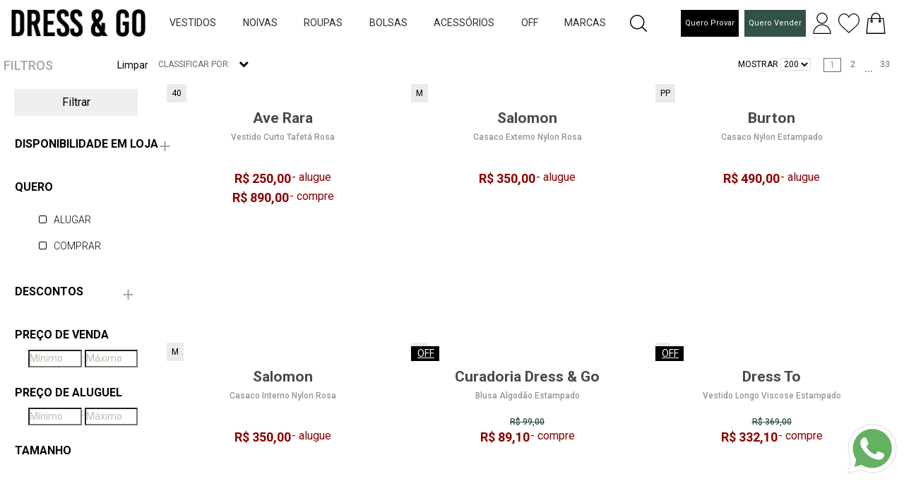

--- FILE ---
content_type: text/css
request_url: https://minio.dresshub.com.br/chanel-static/ecommerce/css/category_responsive.min.css?version=202301191
body_size: 456
content:
@charset "utf-8";@media only screen and (max-width:1199px){.products_bar_links ul li:not(:last-of-type){margin-right:35px}}@media only screen and (max-width:991px){.products_bar_side{margin-top:10px}}@media only screen and (max-width:575px){.products_bar_links ul li:not(:last-of-type){margin-right:25px}.products_bar_links ul li a{font-size:14px}.isotope_filter_text span,.isotope_sorting_text span{font-size:14px}.product_dropdown_sorting{margin-right:39px}.product_dropdown_filter{width:94px}.product_tag{width:87px;height:87px;right:47px}.product_tag>div>div:first-of-type{font-size:18px}.product_tag>div>div:last-of-type{font-size:24px}.product_tag>div>div:last-of-type span{font-size:15px}}

--- FILE ---
content_type: application/javascript
request_url: https://minio.dresshub.com.br/chanel-static/ecommerce/plugins/masked.min.js?version=202301191
body_size: 3143
content:
(function(g){function d(){var i=document.createElement("input"),a="onpaste";return i.setAttribute(a,""),"function"==typeof i[a]?"paste":"input"}var j,b=d()+".mask",f=navigator.userAgent,c=/iphone/i.test(f),h=/android/i.test(f);g.mask={definitions:{9:"[0-9]",a:"[A-Za-z]","*":"[A-Za-z0-9]"},dataName:"rawMaskFn",placeholder:"_"},g.fn.extend({caret:function(i,a){var k;if(0!==this.length&&!this.is(":hidden")){return"number"==typeof i?(a="number"==typeof a?a:i,this.each(function(){this.setSelectionRange?this.setSelectionRange(i,a):this.createTextRange&&(k=this.createTextRange(),k.collapse(!0),k.moveEnd("character",a),k.moveStart("character",i),k.select())})):(this[0].setSelectionRange?(i=this[0].selectionStart,a=this[0].selectionEnd):document.selection&&document.selection.createRange&&(k=document.selection.createRange(),i=0-k.duplicate().moveStart("character",-100000),a=i+k.text.length),{begin:i,end:a})}},unmask:function(){return this.trigger("unmask")},mask:function(i,n){var p,a,m,e,o,k;return !i&&this.length>0?(p=g(this[0]),p.data(g.mask.dataName)()):(n=g.extend({placeholder:g.mask.placeholder,completed:null},n),a=g.mask.definitions,m=[],e=k=i.length,o=null,g.each(i.split(""),function(q,l){"?"==l?(k--,e=q):a[l]?(m.push(RegExp(a[l])),null===o&&(o=m.length-1)):m.push(null)}),this.trigger("unmask").each(function(){function z(v){for(;k>++v&&!m[v];){}return v}function w(v){for(;--v>=0&&!m[v];){}return v}function q(y,x){var E,v;if(!(0>y)){for(E=y,v=z(x);k>E;E++){if(m[E]){if(!(k>v&&m[E].test(t[v]))){break}t[E]=t[v],t[v]=n.placeholder,v=z(v)}}B(),C.caret(Math.max(o,y))}}function l(E){var y,F,v,x;for(y=E,F=n.placeholder;k>y;y++){if(m[y]){if(v=z(y),x=t[y],t[y]=F,!(k>v&&m[v].test(x))){break}F=x}}}function u(E){var x,F,v,y=E.which;8===y||46===y||c&&127===y?(x=C.caret(),F=x.begin,v=x.end,0===v-F&&(F=46!==y?w(F):v=z(F-1),v=46===y?z(v):v),r(F,v),q(F,v-1),E.preventDefault()):27==y&&(C.val(s),C.caret(0,A()),E.preventDefault())}function D(F){var G,x,E,v=F.which,y=C.caret();F.ctrlKey||F.altKey||F.metaKey||32>v||v&&(0!==y.end-y.begin&&(r(y.begin,y.end),q(y.begin,y.end-1)),G=z(y.begin-1),k>G&&(x=String.fromCharCode(v),m[G].test(x)&&(l(G),t[G]=x,B(),E=z(G),h?setTimeout(g.proxy(g.fn.caret,C,E),0):C.caret(E),n.completed&&E>=k&&n.completed.call(C))),F.preventDefault())}function r(x,v){var y;for(y=x;v>y&&k>y;y++){m[y]&&(t[y]=n.placeholder)}}function B(){C.val(t.join(""))}function A(E){var y,F,v=C.val(),x=-1;for(y=0,pos=0;k>y;y++){if(m[y]){for(t[y]=n.placeholder;pos++<v.length;){if(F=v.charAt(pos-1),m[y].test(F)){t[y]=F,x=y;break}}if(pos>v.length){break}}else{t[y]===v.charAt(pos)&&y!==e&&(pos++,x=y)}}return E?B():e>x+1?(C.val(""),r(0,k)):(B(),C.val(C.val().substring(0,x+1))),e?y:o}var C=g(this),t=g.map(i.split(""),function(v){return"?"!=v?a[v]?n.placeholder:v:void 0}),s=C.val();C.data(g.mask.dataName,function(){return g.map(t,function(x,v){return m[v]&&x!=n.placeholder?x:null}).join("")}),C.attr("readonly")||C.one("unmask",function(){C.unbind(".mask").removeData(g.mask.dataName)}).bind("focus.mask",function(){clearTimeout(j);var v;s=C.val(),v=A(),j=setTimeout(function(){B(),v==i.length?C.caret(0,v):C.caret(v)},10)}).bind("blur.mask",function(){A(),C.val()!=s&&C.change()}).bind("keydown.mask",u).bind("keypress.mask",D).bind(b,function(){setTimeout(function(){var v=A(!0);C.caret(v),n.completed&&v==C.val().length&&n.completed.call(C)},0)}),A()}))}})})(jQuery);